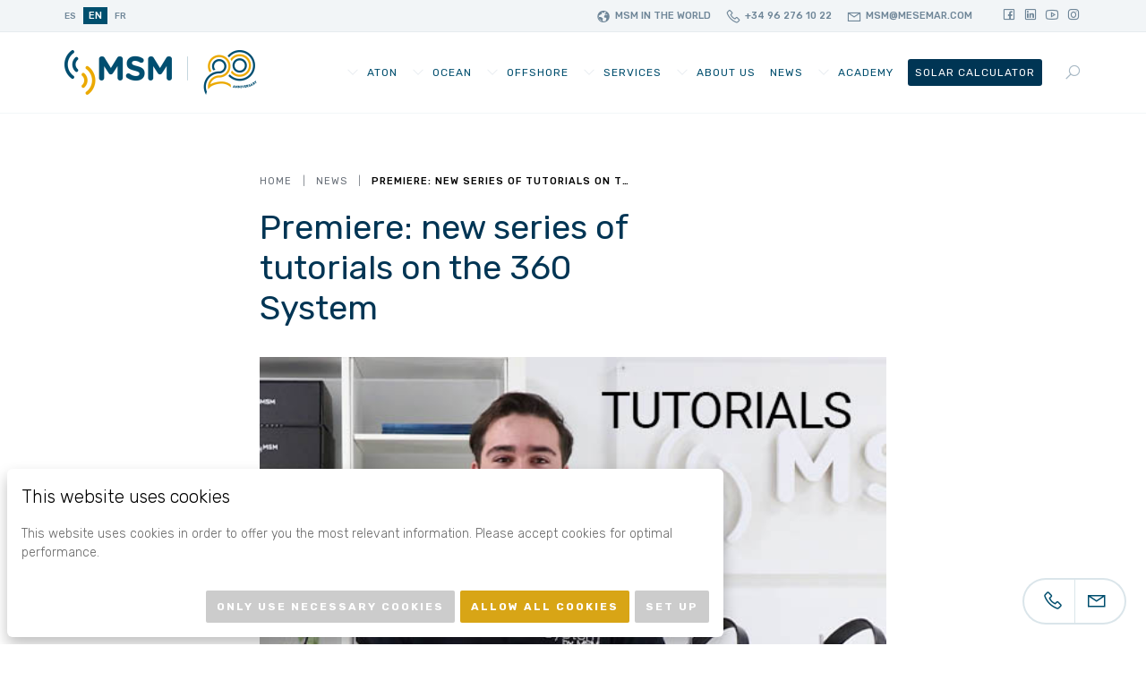

--- FILE ---
content_type: text/html; charset=UTF-8
request_url: https://mesemar.com/en/premiere-new-series-of-tutorials-on-the-360-system/
body_size: 7215
content:
<!DOCTYPE html>
<!--[if lte IE 9]>
<html class="old-ie" lang="en"><![endif]-->
<!--[if (gt IE 9)|!(IE)]><!-->
<html lang="en">
<head>
  <meta charset="utf-8">
  <meta http-equiv="X-UA-Compatible" content="IE=edge">
  <meta name="viewport" content="width=device-width, initial-scale=1">
    <script>(function(w,d,s,l,i){w[l]=w[l]||[];w[l].push({'gtm.start': new Date().getTime(),event:'gtm.js'});var f=d.getElementsByTagName(s)[0],j=d.createElement(s),dl=l!='dataLayer'?'&l='+l:'';j.async=true;j.src='https://www.googletagmanager.com/gtm.js?id='+i+dl;f.parentNode.insertBefore(j,f); })(window,document,'script','dataLayer','GTM-WJTHGKT');</script>
        <script async src="https://www.googletagmanager.com/gtag/js?id=AW-1065095633"></script>
    <script>window.dataLayer = window.dataLayer || [];function gtag(){ dataLayer.push(arguments); } gtag('js', new Date());gtag('config', 'AW-1065095633');</script>
          <meta property="og:url" content="https://mesemar.com/en/premiere-new-series-of-tutorials-on-the-360-system/" />
  <meta property="og:title" content="Premiere: new series of tutorials on the 360 System" />
      <meta property="og:image" content="https://cdn.mesemar.com/wp-content/uploads/tutorials-360-system.jpg" />
        <script>!function(f,b,e,v,n,t,s){if(f.fbq)return;n=f.fbq=function(){n.callMethod?n.callMethod.apply(n,arguments):n.queue.push(arguments)};if(!f._fbq)f._fbq=n;n.push=n;n.loaded=!0;n.version='2.0';n.queue=[];t=b.createElement(e);t.async=!0;t.src=v;s=b.getElementsByTagName(e)[0];s.parentNode.insertBefore(t,s)}(window,document,'script','https://connect.facebook.net/en_US/fbevents.js');fbq('init', '4489110307828425');fbq('track', 'PageView');</script><noscript><img height='1' width='1' src='https://www.facebook.com/tr?id=4489110307828425&ev=PageView&noscript=1'/></noscript><meta name='robots' content='max-image-preview:large' />
	<style>img:is([sizes="auto" i], [sizes^="auto," i]) { contain-intrinsic-size: 3000px 1500px }</style>
	<link rel="alternate" href="https://mesemar.com/estreno-nueva-serie-de-tutoriales-sobre-el-sistema-360/" hreflang="es" />
<link rel="alternate" href="https://mesemar.com/en/premiere-new-series-of-tutorials-on-the-360-system/" hreflang="en" />
<link rel='dns-prefetch' href='//cdnjs.cloudflare.com' />
<link rel='dns-prefetch' href='//cdn.scaleflex.it' />
<link rel='dns-prefetch' href='//fonts.googleapis.com' />
<!-- Global site tag (gtag.js) - Google Analytics --><script async src='https://www.googletagmanager.com/gtag/js?id=G-129423TLEF'></script><script>window.dataLayer = window.dataLayer || [];function gtag(){dataLayer.push(arguments);}gtag('js', new Date());gtag('config', 'G-129423TLEF');</script><style id='classic-theme-styles-inline-css' type='text/css'>
/*! This file is auto-generated */
.wp-block-button__link{color:#fff;background-color:#32373c;border-radius:9999px;box-shadow:none;text-decoration:none;padding:calc(.667em + 2px) calc(1.333em + 2px);font-size:1.125em}.wp-block-file__button{background:#32373c;color:#fff;text-decoration:none}
</style>
<link rel='stylesheet' id='base-css' href='https://cdn.mesemar.com/wp-content/themes/theme/css/base.css?ver=622aec04dc4cf' type='text/css' media='' />
<link rel='stylesheet' id='css-css' href='https://cdn.mesemar.com/wp-content/themes/theme/css/css.css?ver=622aec04dc4cf' type='text/css' media='' />
<link rel='stylesheet' id='fonts-css' href='https://fonts.googleapis.com/css?family=Rubik%3A300%2C400%2C500%2C600%2C700&#038;ver=622aec04dc4cf' type='text/css' media='' />
<link rel='stylesheet' id='icons-css' href='https://cdn.mesemar.com/wp-content/themes/theme/css/font-awesome-line-awesome/css/all.min.css?ver=622aec04dc4cf' type='text/css' media='' />
<script type="text/javascript" src="https://cdn.scaleflex.it/plugins/js-cloudimage-360-view/2.6.0/js-cloudimage-360-view.min.js?ver=622aec04dc4cf" id="3d-js"></script>
<link rel="canonical" href="https://mesemar.com/en/premiere-new-series-of-tutorials-on-the-360-system/" />
<meta name="theme-color" content="#dca817" />
<link rel="apple-touch-icon" sizes="57x57" href="https://cdn.mesemar.com/wp-content/uploads/favicon-57x57.png">
<link rel="apple-touch-icon" sizes="76x76" href="https://cdn.mesemar.com/wp-content/uploads/favicon-76x76.png">
<link rel="apple-touch-icon" sizes="128x128" href="https://cdn.mesemar.com/wp-content/uploads/favicon-128x128.png">
<link rel="apple-touch-icon" sizes="180x180" href="https://cdn.mesemar.com/wp-content/uploads/favicon-167x167.png">
<link rel="apple-touch-icon" sizes="192x192" href="https://cdn.mesemar.com/wp-content/uploads/favicon-167x167.png">
<link rel="icon" sizes="192x192" href="https://cdn.mesemar.com/wp-content/uploads/favicon-167x167.png">
<title>Mesemar</title>
<meta property='og:title' content='Premiere: new series of tutorials on the 360 System' /><meta property='twitter:title' content='Premiere: new series of tutorials on the 360 System' /><meta property='og:url' content='https://mesemar.com/en/premiere-new-series-of-tutorials-on-the-360-system/' /><meta property='og:image' content='https://cdn.mesemar.com/wp-content/uploads/tutorials-360-system.jpg' /><meta property='twitter:image' content='https://cdn.mesemar.com/wp-content/uploads/tutorials-360-system.jpg' /><meta property='og:locale' content='en_GB' /><meta property='og:site_name' content='Mesemar' /><meta property='twitter:card' content='summary_large_image' /><link rel="manifest" href="https://mesemar.com/manifest.webmanifest">
</head>
<body spellcheck=false class='body type_post  mesemar'>
    <noscript><iframe src="https://www.googletagmanager.com/ns.html?id=GTM-WJTHGKT" height="0" width="0" style="display:none;visibility:hidden"></iframe></noscript>
    <div id='preload' style='position: fixed;top:0;left: 0;width: 100%;height: 100%;background: #f2f5f7;z-index: 99999;'><span></span></div>
  <main id='main'>
<div id='pre-header'>
  <div class='package'>
    <div class='content'>
      <div class='languages'>
                <a class='lang' href='https://mesemar.com/estreno-nueva-serie-de-tutoriales-sobre-el-sistema-360/'>es</a>
                <a class='current lang' href='https://mesemar.com/en/premiere-new-series-of-tutorials-on-the-360-system/'>en</a>
                <a class='lang' href='https://mesemar.com/fr/accueil/'>fr</a>
              </div>
      <div class='grow'></div>
      <div class='contact'>
                <a  href='https://mesemar.com/en/msm-presence-in-the-world/'><i class='fa fa-globe'></i><span>MSM in the World</span></a>
                        <a target='_blank' href='tel:+34962761022'><i class='fa fa-phone'></i><span>+34 96 276 10 22</span></a>
                        <a target='_blank' href='mailto:msm@mesemar.com'><i class='fa fa-envelope'></i><span>msm@mesemar.com</span></a>
              </div>
            <div class='social-networks'>
                <a target='_blank' href='https://www.facebook.com/mediterraneosenalesmaritimas/'><i class='fab fa-facebook-square'></i></a>
                <a target='_blank' href='https://www.linkedin.com/company/mediterraneosenalesmaritimas/'><i class='fab fa-linkedin'></i></a>
                <a target='_blank' href='https://www.youtube.com/channel/UCblK84_IMhwUfa9Bjvb4zeA'><i class='fab fa-youtube'></i></a>
                <a target='_blank' href='https://www.instagram.com/mediterraneosenalesmaritimas/'><i class='fab fa-instagram'></i></a>
              </div>
          </div>
  </div>
</div>
<div id='header'>
  <div class='package'>
    <div class='holder-items'>
      <a href='https://mesemar.com/en/home' class='logo'>
        <picture>
          <img src="https://cdn.mesemar.com/wp-content/uploads/LogoMSM20AnniversaryWEB-868x200.png" />
        </picture>
      </a>
      <div class='grow'></div>
      <div class='holder-menu'>
        <div class='menu'>
          <div class='item type_page has_submenu'><a  href='https://mesemar.com/en/products/'>AtoN</a><div class='submenu'><div class='item type_page not_submenu'><a  href='https://mesemar.com/en/360-system-by-msm/'>360 System by MSM </a></div><div class='item type_page not_submenu'><a  href='https://mesemar.com/en/msm-solutions-for-inland-waterways/'>Inland Waterways</a></div><div class='item  type_category'><a href='https://mesemar.com/en/cat/software-en/'>Software</a></div><div class='item  type_category'><a href='https://mesemar.com/en/cat/racon-en/'>Racon</a></div><div class='item  type_category has_submenu'><a href='https://mesemar.com/en/cat/power-supply-systems/'>Power supply systems</a><div class='submenu'><div class='item '><a href='https://mesemar.com/en/cat/power-supply-systems/mppt-regulators/'>MPPT Regulators</a></div><div class='item '><a href='https://mesemar.com/en/cat/power-supply-systems/photovoltaic-modules/'>Photovoltaic Modules</a></div><div class='item '><a href='https://mesemar.com/en/cat/power-supply-systems/solar-controllers/'>Solar Controllers</a></div><div class='item '><a href='https://mesemar.com/en/cat/power-supply-systems/battery-chargers/'>Battery chargers</a></div><div class='item '><a href='https://mesemar.com/en/cat/power-supply-systems/gelled-batteries/'>Gelled Batteries</a></div><div class='item '><a href='https://mesemar.com/en/cat/power-supply-systems/wind-generators/'>Wind generators</a></div></div></div><div class='item  type_category'><a href='https://mesemar.com/en/cat/accessories/'>Accessories</a></div><div class='item  type_category'><a href='https://mesemar.com/en/cat/ais-aton-en/'>AIS Aton</a></div><div class='item  type_category'><a href='https://mesemar.com/en/cat/audible-aids/'>Audible Aids</a></div><div class='item  type_category'><a href='https://mesemar.com/en/cat/led-rotating-beacons/'>LED Rotating Beacons</a></div><div class='item  type_category has_submenu'><a href='https://mesemar.com/en/cat/range-and-pel-lights/'>Range and PEL lights</a><div class='submenu'><div class='item '><a href='https://mesemar.com/en/cat/range-and-pel-lights/pel-sector-lights/'>PEL Sector Lights</a></div><div class='item '><a href='https://mesemar.com/en/cat/range-and-pel-lights/range-lights/'>Range Lights</a></div></div></div><div class='item  type_category has_submenu'><a href='https://mesemar.com/en/cat/marine-buoys/'>Marine Buoys</a><div class='submenu'><div class='item '><a href='https://mesemar.com/en/cat/marine-buoys/nautical-buoys/'>Nautical Buoys</a></div><div class='item '><a href='https://mesemar.com/en/cat/marine-buoys/polyethylene-buoys/'>Polyethylene Buoys</a></div><div class='item '><a href='https://mesemar.com/en/cat/marine-buoys/spar-buoys/'>SPAR Buoys</a></div><div class='item '><a href='https://mesemar.com/en/cat/marine-buoys/chains-anchors-and-shackles/'>Chains, Anchors and Shackles</a></div><div class='item '><a href='https://mesemar.com/en/cat/marine-buoys/elastomer-buoys/'>Elastomer Buoys</a></div><div class='item '><a href='https://mesemar.com/en/cat/marine-buoys/resilient-beacons/'>Resilient Beacons</a></div><div class='item '><a href='https://mesemar.com/en/cat/marine-buoys/steel-buoys/'>Steel Buoys</a></div><div class='item '><a href='https://mesemar.com/en/cat/marine-buoys/mooring-buoys/'>Mooring Buoys</a></div></div></div><div class='item  type_category has_submenu'><a href='https://mesemar.com/en/cat/marine-lanterns/'>Marine Lanterns</a><div class='submenu'><div class='item '><a href='https://mesemar.com/en/cat/marine-lanterns/led-compact-lanterns/'>LED Compact Lanterns</a></div><div class='item '><a href='https://mesemar.com/en/cat/marine-lanterns/led-marine-lantern/'>LED Marine Lanterns</a></div></div></div><div class='item  type_category'><a href='https://mesemar.com/en/cat/remote-monitoring-control/'>Remote Monitoring Control</a></div><div class='item  type_category'><a href='https://mesemar.com/en/cat/lighthouse-equipment/'>Lighthouse equipment</a></div><div class='item  type_category has_submenu'><a href='https://mesemar.com/en/cat/towers-and-poles/'>Towers and Poles</a><div class='submenu'><div class='item '><a href='https://mesemar.com/en/cat/towers-and-poles/poles/'>Poles</a></div><div class='item '><a href='https://mesemar.com/en/cat/towers-and-poles/towers/'>Towers</a></div></div></div></div></div><div class='item type_url has_submenu'><a  target='_blank' rel='noopener'  href='https://msmocean.com/en/home'>Ocean</a><div class='submenu'><div class='item type_url not_submenu'><a  target='_blank' rel='noopener'  href='https://msmocean.com/en/services/'>Services</a></div><div class='item type_url not_submenu'><a  target='_blank' rel='noopener'  href='https://msmocean.com/en/oceanographic-buoys/'>Oceanographic Buoys</a></div><div class='item type_url not_submenu'><a  target='_blank' rel='noopener'  href='https://msmocean.com/en/tsunami-buoys/'>Tsunami Buoys</a></div><div class='item type_url not_submenu'><a  target='_blank' rel='noopener'  href='https://msmocean.com/en/safe-port-system/'>Safe Port</a></div><div class='item type_url not_submenu'><a  target='_blank' rel='noopener'  href='https://msmocean.com/en/mmb-dataloggers/'>Dataloggers</a></div><div class='item type_url not_submenu'><a  target='_blank' rel='noopener'  href='https://msmocean.com/en/oceanographic-software/'>Software</a></div><div class='item type_url not_submenu'><a  target='_blank' rel='noopener'  href='https://msmocean.com/en/communications/'>Communications</a></div><div class='item type_url not_submenu'><a  target='_blank' rel='noopener'  href='https://msmocean.com/en/wave-sensor/'>Wave Sensor</a></div></div></div><div class='item type_url has_submenu'><a  target='_blank' rel='noopener'  href='https://msmoffshore.com/en/home/'>Offshore</a><div class='submenu'><div class='item type_url not_submenu'><a  target='_blank' rel='noopener'  href='https://msmoffshore.com/es/productos-para-parques-eolicos/'>Wind Farm Solutions</a></div><div class='item type_url not_submenu'><a  target='_blank' rel='noopener'  href='https://msmoffshore.com/es/productos/'>ATEX Equipment</a></div></div></div><div class='item type_page has_submenu'><a  href='https://mesemar.com/en/services/'>Services</a><div class='submenu'><div class='item type_page not_submenu'><a  href='https://mesemar.com/en/services/installation-and-supervision/'>Installation and Supervision</a></div><div class='item type_page not_submenu'><a  href='https://mesemar.com/en/services/maintenance/'>Maintenance</a></div><div class='item type_page not_submenu'><a  href='https://mesemar.com/en/services/after-sales-service/'>After Sales service</a></div></div></div><div class='item type_page has_submenu'><a  href='https://mesemar.com/en/about-us/'>About us</a><div class='submenu'><div class='item type_page not_submenu'><a  href='https://mesemar.com/en/about-us/'>About us</a></div><div class='item type_page not_submenu'><a  href='https://mesemar.com/en/area/'>Areas</a></div><div class='item type_page not_submenu'><a  href='https://mesemar.com/en/about-us/departments/'>Departments</a></div><div class='item type_page not_submenu'><a  href='https://mesemar.com/en/contact/'>Contact</a></div><div class='item type_page not_submenu'><a  href='https://mesemar.com/en/about-us/certifications/'>Certifications</a></div><div class='item type_page not_submenu'><a  href='https://mesemar.com/en/quality-environment/'>Quality & Environment</a></div><div class='item type_page not_submenu'><a  href='https://mesemar.com/en/msm-presence-in-the-world/'>MSM in the World</a></div><div class='item type_page not_submenu'><a  href='https://mesemar.com/en/about-us/videos/'>Videos</a></div><div class='item type_page not_submenu'><a  href='https://mesemar.com/en/subscribe-to-our-newsletter/'>Sign up</a></div></div></div><div class='item type_page not_submenu'><a  href='https://mesemar.com/en/news/'>News</a></div><div class='item type_page has_submenu'><a  href='https://mesemar.com/en/academy/'>Academy</a><div class='submenu'><div class='item type_page not_submenu'><a  href='https://mesemar.com/en/services/training/'>Training</a></div><div class='item type_page not_submenu'><a  href='https://mesemar.com/en/msm-academy/'>Articles</a></div><div class='item type_page not_submenu'><a  href='https://mesemar.com/en/msm-webinars/'>MSM Webinars</a></div><div class='item type_page not_submenu'><a  href='https://mesemar.com/en/video-tutorials/'>Video tutorials</a></div><div class='item type_page not_submenu'><a  href='https://mesemar.com/en/academy/iala-courses/'>IALA Courses</a></div><div class='item type_page not_submenu'><a  href='https://mesemar.com/en/academy-inscription/'>Inscription</a></div></div></div><div class='item type_page is_featured not_submenu'><a  href='https://mesemar.com/en/solar-calculator-access/'>Solar Calculator</a></div>        </div>
      </div>
      <div class='search'>
        <a class='show-popup' href='javascript:;' data-src='#search' >
          <i class='fa fa-search'></i>
        </a>
      </div>
      <a href='javascript:;' class='show-mobile-menu'>
        <i class='fa fa-bars'></i>
      </a>
    </div>
  </div>
</div>
<section id='block-0' class='title section block counter_0 section_0 even with-background nm'>
  <div class='package xs'>
    <div class='holder-breadcrumb'>
  <div class='breadcrumb'>
        <div class='item'>
            <a href='https://mesemar.com/en/home/'>Home</a>
          </div>
        <div class='item'>
            <a href='https://mesemar.com/en/news/'>News</a>
          </div>
        <div class='item'>
            <a href='https://mesemar.com/en/premiere-new-series-of-tutorials-on-the-360-system/'>Premiere: new series of tutorials on the 360 System</a>
          </div>
      </div>
</div>
<div class='heading default'>
    <h1 class='title'>Premiere: new series of tutorials on the 360 System</h1>
    </div>

      </div>



  <div class='package xs'>  <div class='background post'>
    <picture>
            <img src="https://cdn.mesemar.com/wp-content/uploads/tutorials-360-system.jpg" />
          </picture>
  </div>
  </div></section>
<section id='block-1' class='text section block counter_1 section_1 odd nm'>
  <div class='package'>
            <div class='post_data'>
      <div class='date'><i class='fa fa-calendar'></i>Published on Tuesday, 01 February of 2022</div>
    </div>
    
    <div class='article lg'><p><strong>Do you want to know more about the First Smart System on Aids to Navigation? </strong></p>
<p>Our technical team reveals to you how the 360 System works ans how to use all the potential for your aids to navigation network.</p>
</div>
  </div>
</section>
<section id='block-2' class='pages_featured section block counter_2 section_2 even nm'>
  <div class='package'>
    <div class='holder-content has-heading'>
      <div class='heading default'>
    <h2 class='title'><strong>In this first issue you will discover:</strong>
&nbsp;</h2>
      <div class='article lg description'><p><strong>· What is the 360 System.</strong></p>
<p><strong>· </strong> The <strong>new features</strong> of this system for the aids to navigation sector.</p>
<p><strong>· </strong> The complete <strong>range</strong> and the <strong>technical characteristics</strong>.</p>
<p><strong>· </strong> The <strong>Smartcom </strong>configuration software.</p>
<p><strong>· </strong> Improvements for its <strong>use and management</strong>.</p></div>
  </div>
      <div class='items'>
                <div class='item'>
          <a href='https://mesemar.com/en/video-tutorials/'  class='page-featured-item'>
            <picture>
                            <source srcset="https://cdn.mesemar.com/wp-content/uploads/Portada-360-System-videotutorial-400x600.jpg" media="(min-width: 577px)" />
              <img src='https://cdn.mesemar.com/wp-content/uploads/Portada-360-System-videotutorial-400x400.jpg' />
            </picture>
            <h5 class='name'>FIND HERE THE VIDEO TUTORIAL</h5>
          </a>
        </div>
              </div>
    </div>
  </div>
</section>
</main>

<div id='footer-call-to-action' class='nm no-background'>
  <div class='package'>
    <div class='content'>
      <div class='msg'>Offering fully integrated solutions for your project</div>
      <a class = "btn white"  href='https://mesemar.com/en/contact/'>Contact us</a>    </div>
  </div>
  </div>


<footer id='footer' class='nm'>
  <div class='holder-items'>
        <div class='footer-logos'>
      <div class='package'>
        <div class='holder-content'>
                    <div id='featured-logos' class='content featured'>
                        <div class='logo-with-text'>
              <span>Mediterráneo Señales Maritimas</span>
              <a href='https://mesemar.com/' target='_blank'  >
                <img src='https://cdn.mesemar.com/wp-content/uploads/logo-480x200.png' />
              </a>
            </div>
                        <div class='logo-with-text'>
              <span>División OFFSHORE</span>
              <a href='https://msmoffshore.com/en/home/' target='_blank'  >
                <img src='https://cdn.mesemar.com/wp-content/uploads/MSM-Offshore-copia-453x200.png' />
              </a>
            </div>
                        <div class='logo-with-text'>
              <span>División Oceanográfica</span>
              <a href='https://msmocean.com/' target='_blank'  >
                <img src='https://cdn.mesemar.com/wp-content/uploads/MSM-ocean-marca-477x200.png' />
              </a>
            </div>
                      </div>
                              <div id='default-logos' class='content'>
                        <a href='https://www.ciencia.gob.es/Innovar/Sello-PYME-innovadora.html' target='_blank' >
              <img src='https://cdn.mesemar.com/wp-content/uploads/pyme_innovadora_meic-SP_web-154x200.png' />
            </a>
                        <a href='https://www.sgs.com/en/certified-clients-and-products' target='_blank' >
              <img src='https://cdn.mesemar.com/wp-content/uploads/new-ico-45001-204x200.png' />
            </a>
                        <a href='https://www.sgs.com/en/certified-clients-and-products' target='_blank' >
              <img src='https://cdn.mesemar.com/wp-content/uploads/new-iso-9001-204x200.png' />
            </a>
                        <a href='https://www.sgs.com/en/certified-clients-and-products' target='_blank' >
              <img src='https://cdn.mesemar.com/wp-content/uploads/new-iso-14001-204x200.png' />
            </a>
                        <a href='javascript:;'  >
              <img src='https://cdn.mesemar.com/wp-content/uploads/ministerio-de-economia-y-hacienda-467x200.png' />
            </a>
                        <a href='https://www.iala-aism.org/' target='_blank' >
              <img src='https://cdn.mesemar.com/wp-content/uploads/iala-470x200.png' />
            </a>
                      </div>
                  </div>
      </div>
    </div>
            <div class='featured-pages'>
      <div class='package'>
        <div class='content'><a  href='https://mesemar.com/en/area/'>Our areas</a><a  href='https://mesemar.com/en/news/'>News</a><a  href='https://mesemar.com/en/contact/'>Contact</a><a  href='https://mesemar.com/en/services/after-sales-service/'>After Sales Services</a></div>
                <div id='default-logos-mobile' class='content'>
                    <a href='https://www.ciencia.gob.es/Innovar/Sello-PYME-innovadora.html' target='_blank'  >
            <img src='https://cdn.mesemar.com/wp-content/uploads/pyme_innovadora_meic-SP_web-154x200.png' />
          </a>
                    <a href='https://www.sgs.com/en/certified-clients-and-products' target='_blank'  >
            <img src='https://cdn.mesemar.com/wp-content/uploads/new-ico-45001-204x200.png' />
          </a>
                    <a href='https://www.sgs.com/en/certified-clients-and-products' target='_blank'  >
            <img src='https://cdn.mesemar.com/wp-content/uploads/new-iso-9001-204x200.png' />
          </a>
                    <a href='https://www.sgs.com/en/certified-clients-and-products' target='_blank'  >
            <img src='https://cdn.mesemar.com/wp-content/uploads/new-iso-14001-204x200.png' />
          </a>
                    <a href='javascript:;'   >
            <img src='https://cdn.mesemar.com/wp-content/uploads/ministerio-de-economia-y-hacienda-467x200.png' />
          </a>
                    <a href='https://www.iala-aism.org/' target='_blank'  >
            <img src='https://cdn.mesemar.com/wp-content/uploads/iala-470x200.png' />
          </a>
                  </div>
              </div>
    </div>
        <div class='copyright'>
      <div class='package'>
        <div class='content'>
          <div class='links'><a  href='https://mesemar.com/en/privacy-policy/'>Privacy policy</a><a  href='https://mesemar.com/en/cookie-policy/'>Cookie policy</a><a  href='https://mesemar.com/en/legal-notice/'>Legal notice</a><a  href='https://mesemar.com/en/rrss-newsletter-privacy-policy/'>RRSS & Newsletter Privacy Policy</a><a  target='_blank' rel='noopener'  href='https://conversia.globalsuitesolutions.com/mesemar'>Whistleblowing channel</a></div>
          <div class='msg'>© Copyright 2026 <a href='https://mesemar.com'>Mesemar</a></div>
        </div>
      </div>
    </div>
  </div>
</footer>
<div id='contact-methods'>
    <a href='tel:+34962761022'><i class='fa fa-phone'></i></a>
      <a href='mailto:msm@mesemar.com'><i class='fa fa-envelope'></i></a>
    </div>
<div id='search' class='hide search-modal'>

  <form id='search-form' action='https://mesemar.com/en/' method='get' autocomplete="off">
    <input type='search' placeholder="search" name='s' value='' />
    <a href='javascript:;' class='submit-form' data-form='#search-form'><i class='fa fa-search'></i></a>
    <input type="hidden" name="lang" value="en" />
  </form>
</div>




<div id='ofn' class='hide'>
  <div class='package'>
    <form autocomplete="off" class='autosubmit' action='https://mesemar.com/en/premiere-new-series-of-tutorials-on-the-360-system/?acumba=addsubscriber'>
      <input type='hidden' name='list_id' value='' />
      <div class='heading center'>
    <h2 class='title'>Content available <strong>only for subscribers</strong></h2>
    </div>
      <div class='holder-form-content'>
        <div class='holder-fields'>
          <div class='items'>
            <div class='item'>
              <div class='field required'>
                <label>Full name</label>
                <input placeholder="Name" required type='text' name='name' />
              </div>
            </div>
            <div class='item'>
              <div class='field required'>
                <label>E-mail</label>
                <input placeholder="E-mail" required type='email' name='email' />
              </div>
            </div>

            <div class='item extra_field'>
              <div class='field required'>
                <label>Phone</label>
                <input placeholder="Phone" required type='text' name='phone' />
              </div>
            </div>
            <div class='item extra_field'>
              <div class='field required'>
                <label>Organization</label>
                <input placeholder="Organization" required type='text' name='organization' />
              </div>
            </div>
            <div class='item extra_field'>
              <div class='field required'>
                <label>City</label>
                <input placeholder="City" required type='text' name='city' />
              </div>
            </div>
            <div class='item extra_field'>
              <div class='field required'>
                <label>Country</label>
                <input placeholder="Country" required type='text' name='country' />
              </div>
            </div>
            <div class='item item-checkbox'>
              <div class='field required'>
                <input required id='acumba-privacy-ofn' type='checkbox' name='privacy' /><label for='acumba-privacy-ofn'>I accept the privacy <a target='_blank' href='https://mesemar.com/en/privacy-policy/'>policy of this page</a></label>
              </div>
            </div>
          </div>
        </div>
        <div class='actions'>
          <input class='btn' type='submit' value='Download' />
        </div>
        <div class='extra-message'><div class='heading center sm'>
    <h4 class='title'>-</h4>
    </div>
</div>
      </div>
    </form>
  </div>
</div>
<div id='share'>
  <span class='mobile'>Share</span>
  <span class='desktop'>Share this post</span>
  <div class='items'><a title='Share on Facebook' target='_blank' href='https://www.facebook.com/sharer.php?u=https%3A%2F%2Fmesemar.com%2Fen%2Fpremiere-new-series-of-tutorials-on-the-360-system%2F'><i alt='Facebook' class='fab fa-facebook'></i></a><a title='Share on Whatsapp' target='_blank' href='https://api.whatsapp.com/send?text=Premiere: new series of tutorials on the 360 System https%3A%2F%2Fmesemar.com%2Fen%2Fpremiere-new-series-of-tutorials-on-the-360-system%2F'><i alt='Whatsapp' class='fab fa-whatsapp'></i></a><a title='Tweet' target='_blank' href='https://twitter.com/intent/tweet?url=https%3A%2F%2Fmesemar.com%2Fen%2Fpremiere-new-series-of-tutorials-on-the-360-system%2F&amp;text=Premiere%3A+new+series+of+tutorials+on+the+360+System'><i alt='Twitter' class='fab fa-twitter'></i></a><a title='Share on Linkedin' target='_blank' href='https://www.linkedin.com/shareArticle?url=https%3A%2F%2Fmesemar.com%2Fen%2Fpremiere-new-series-of-tutorials-on-the-360-system%2F&amp;title=Premiere%3A+new+series+of+tutorials+on+the+360+System'><i alt='Linkedin' class='fab fa-linkedin'></i></a></div>
</div>
    <script type="speculationrules">
{"prefetch":[{"source":"document","where":{"and":[{"href_matches":"\/*"},{"not":{"href_matches":["\/wp-*.php","\/wp-admin\/*","\/wp-content\/uploads\/*","\/wp-content\/*","\/wp-content\/plugins\/*","\/wp-content\/themes\/theme\/*","\/*\\?(.+)"]}},{"not":{"selector_matches":"a[rel~=\"nofollow\"]"}},{"not":{"selector_matches":".no-prefetch, .no-prefetch a"}}]},"eagerness":"conservative"}]}
</script>
<script type="text/javascript" src="//cdnjs.cloudflare.com/ajax/libs/jquery/3.3.1/jquery.min.js?ver=622aec04dc4cf" id="jquery-js"></script>
<script type="text/javascript" src="https://cdn.mesemar.com/wp-content/themes/theme/js/owl.carousel.2.2.1/owl.carousel.min.js?ver=622aec04dc4cf" id="owl-js"></script>
<script type="text/javascript" src="https://cdn.mesemar.com/wp-content/themes/theme/js/base.js?ver=622aec04dc4cf" id="jsbase-js"></script>
<script type="text/javascript" id="js-js-extra">
/* <![CDATA[ */
var advanced_cookie_settings = {"idcookie":"cookie-setup-mesemar-com","texts":{"title":"This website uses cookies","close":"Close","only_necessary":"Only use necessary cookies","allow_all":"Allow all cookies","setup":"Set up","necessary":"Necessary","preferences":"Preferences","statistics":"Statistics","marketing":"Marketing","save_settings":"Save settings","manage_cookies":"Manage cookies","message":"This website uses cookies in order to offer you the most relevant information. Please accept cookies for optimal performance.","necessary_message":"Necessary cookies help make a web page usable by activating basic functions such as page navigation and access to secure areas of the web page. The website cannot function properly without these cookies.","preferences_message":"Preference cookies allow the website to remember information that changes the way the page behaves or the way it looks, such as your preferred language or the region in which you are located.","statistics_message":"Statistical cookies help web page owners understand how visitors interact with web pages by collecting and providing information anonymously.","marketing_message":"Marketing cookies are used to track visitors on web pages. The intention is to show ads that are relevant and attractive to the individual user, and therefore more valuable to publishers and third-party advertisers."},"to_add":{"preferences":[],"statistics":[],"marketing":[]},"to_remove":{"preferences":[],"statistics":["_gat","_ga","_gid","_fbp"],"marketing":[]},"types":["preferences","statistics","marketing"]};
/* ]]> */
</script>
<script type="text/javascript" src="https://cdn.mesemar.com/wp-content/themes/theme/js/js.js?ver=622aec04dc4cf" id="js-js"></script>
      </body>
</html>


<!-- Page cached by LiteSpeed Cache 7.1 on 2026-01-30 14:46:15 -->